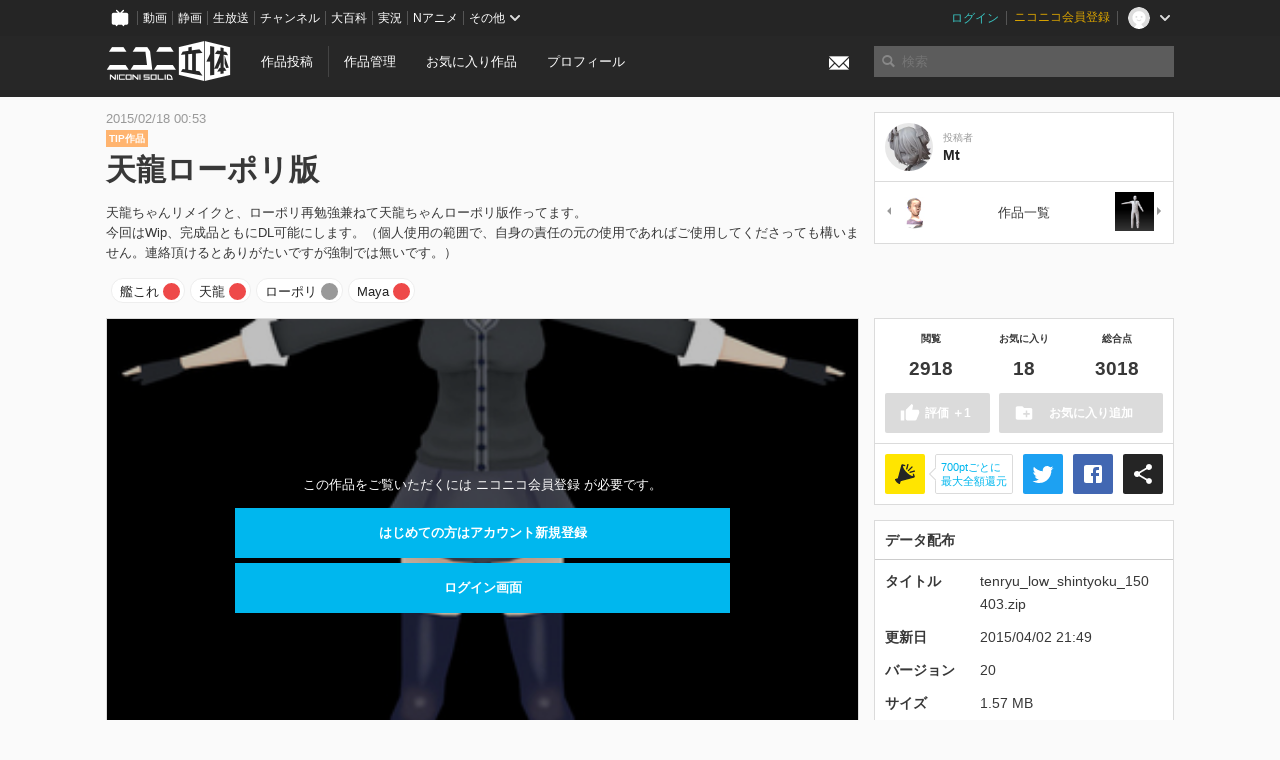

--- FILE ---
content_type: text/html; charset=utf-8
request_url: https://3d.nicovideo.jp/works/td18484
body_size: 8009
content:
<!DOCTYPE html><html dir="ltr" itemscope="" itemtype="http://schema.org/Product" lang="ja" xmlns="http://www.w3.org/1999/xhtml" xmlns:fb="http://ogp.me/ns/fb#" xmlns:og="http://ogp.me/ns#"><head><meta content="edge, chrome=1" http-equiv="X-UA-Compatible" /><meta content="width=device-width, initial-scale=1.0" name="viewport" /><meta charset="UTF-8" /><meta content="ニコニ立体, 3D, MMD, 立体, Unity3D, ニコニコ立体, ニコニコ" name="keywords" /><meta content="天龍ちゃんリメイクと、ローポリ再勉強兼ねて天龍ちゃんローポリ版作ってます。今回はWip、完成品ともにDL可能にします。（個人使用の範囲で、自身の責任の元の使用であればご使用してくださっても構いません。連絡頂けるとありがたいですが強制では無いです。）" name="description" /><meta content="「天龍ローポリ版」 / Mt さんの作品 - ニコニ立体" itemprop="name" /><meta content="天龍ちゃんリメイクと、ローポリ再勉強兼ねて天龍ちゃんローポリ版作ってます。今回はWip、完成品ともにDL可能にします。（個人使用の範囲で、自身の責任の元の使用であればご使用してくださっても構いません。連絡頂けるとありがたいですが強制では無いです。）" itemprop="description" /><meta content="ja_JP" property="og:locale" /><meta content="「天龍ローポリ版」 / Mt さんの作品 - ニコニ立体" property="og:title" /><meta content="天龍ちゃんリメイクと、ローポリ再勉強兼ねて天龍ちゃんローポリ版作ってます。今回はWip、完成品ともにDL可能にします。（個人使用の範囲で、自身の責任の元の使用であればご使用してくださっても構いません。連絡頂けるとありがたいですが強制では無いです。）" property="og:description" /><meta content="ニコニ立体" property="og:site_name" /><meta content="https://3d.nicovideo.jp/works/td18484" property="og:url" /><meta content="website" property="og:type" /><meta content="https://3d.nicovideo.jp/upload/contents/td18484/b117db677b73933795517fd015ed12ea_normal.jpg" itemprop="image" /><meta content="https://3d.nicovideo.jp/upload/contents/td18484/b117db677b73933795517fd015ed12ea_normal.jpg" property="og:image" /><meta content="summary_large_image" name="twitter:card" /><meta content="@niconisolid" name="twitter:site" /><meta content="「天龍ローポリ版」 / Mt さんの作品 - ニコニ立体" name="twitter:title" /><meta content="天龍ちゃんリメイクと、ローポリ再勉強兼ねて天龍ちゃんローポリ版作ってます。今回はWip、完成品ともにDL可能にします。（個人使用の範囲で、自身の責任の元の使用であればご使用してくださっても構いません。連絡頂けるとありがたいですが強制では無いです。）" name="twitter:description" /><meta content="https://3d.nicovideo.jp/upload/contents/td18484/b117db677b73933795517fd015ed12ea_normal.jpg" name="twitter:image" /><meta content="@ak8gwc" name="twitter:creator" /><title>「天龍ローポリ版」 / Mt さんの作品 - ニコニ立体</title><link href="https://3d.nicovideo.jp/works/td18484" rel="canonical" /><link href="/favicon.ico" rel="shortcut icon" type="image/vnd.microsoft.icon" /><meta name="csrf-param" content="authenticity_token" />
<meta name="csrf-token" content="17RiB+ZMsplUejePl432t6gcjhyOWKcZ8vYSRF3oCxNL9HfwdY9FMnWLoxZm7W28oh3w4lnzwFx7cvv107ruqA==" /><link rel="stylesheet" media="all" href="//cdnjs.cloudflare.com/ajax/libs/select2/3.4.6/select2.min.css" /><link rel="stylesheet" media="all" href="/assets/application-294ba2906ea1961f16634a633efdf9b48489f1042d9d15e4413e02cf756a0ff7.css" /><link rel="stylesheet" media="all" href="/assets/niconico/common_header-d286a9105534732c34da1aa1ac83798fc8cf5be651ccf67d3fb9d6d7260fb76b.css?0c2be1ce87f3f0ac5e8fa2fb65b43f6d" /><script src="//cdnjs.cloudflare.com/ajax/libs/jquery/2.1.0/jquery.min.js"></script><script src="https://res.ads.nicovideo.jp/assets/js/ads2.js?ref=3d" type="text/javascript"></script><script src="https://wktk.cdn.nimg.jp/wktkjs/3/wktk.min.js" type="text/javascript"></script><script>(() => {
  const hash = '';
  const isCreator = false;

  window.NiconiSolidGA = {
    getState() {
      const ga_attributes = document.getElementById('ga-attributes');

      return {
        hash,
        isLogined: !!hash,
        isCreator,
        workType: ga_attributes ? ga_attributes.getAttribute('data-work-type') : null,
        isDownloadable: ga_attributes ? ga_attributes.getAttribute('data-is-downloadable') : null,
        ownerId: ga_attributes ? ga_attributes.getAttribute('data-owner-id') : null
      };
    },
    pushDataLayer() {
      const state = this.getState();
      const data = {
        content: {
          is_creator: state.isCreator,
          work_type: state.workType,
          is_downloadable: state.isDownloadable,
          is_logined: state.isLogined,
          owner_id: state.ownerId,
        }
      };

      window.NicoGoogleTagManagerDataLayer.push(data);
    }
  };

  window.NicoGoogleTagManagerDataLayer = [];
  window.NiconiSolidGA.pushDataLayer();

  function pageChange() {
    window.NiconiSolidGA.pushDataLayer();
    window.NicoGoogleTagManagerDataLayer.push({'event': 'page_change'});
  }

  $(document).on('pjax:end', pageChange);
  document.addEventListener('DOMContentLoaded', pageChange);
})();</script><script>(function (w, d, s, l, i) {
  w[l] = w[l] || [];
  w[l].push({'gtm.start': new Date().getTime(), event: 'gtm.js'});
  const f = d.getElementsByTagName(s)[0], j = d.createElement(s), dl = l != 'dataLayer' ? '&l=' + l : '';
  j.async = true;
  j.src = 'https://www.googletagmanager.com/gtm.js?id=' + i + dl;
  f.parentNode.insertBefore(j, f);
})(window, document, 'script', 'NicoGoogleTagManagerDataLayer', 'GTM-KXT7G5G');</script><script>(function (i, s, o, g, r, a, m) {
  i['GoogleAnalyticsObject'] = r;
  i[r] = i[r] || function () {
    (i[r].q = i[r].q || []).push(arguments)
  }, i[r].l = 1 * new Date();
  a = s.createElement(o), m = s.getElementsByTagName(o)[0];
  a.async = 1;
  a.src = g;
  m.parentNode.insertBefore(a, m)
})(window, document, 'script', '//www.google-analytics.com/analytics.js', 'ga');

(function () {
  const hash = window.NiconiSolidGA.getState().hash;
  ga('create', 'UA-49433288-1', (hash !== '') ? {'userId': hash} : null);
  ga('set', 'dimension5', hash !== '');

  const callGaOld = function () {
    const state = window.NiconiSolidGA.getState();

    ga('set', 'dimension1', state.isCreator);
    ga('set', 'dimension2', state.workType);
    ga('set', 'dimension3', true); // deprecated
    ga('set', 'dimension4', state.isDownloadable);
    ga('set', 'dimension6', state.ownerId);

    ga('send', 'pageview', window.location.pathname + window.location.search);
  };

  $(document).on('pjax:end', callGaOld);
  document.addEventListener('DOMContentLoaded', callGaOld);
})();</script></head><body class="application"><noscript><iframe height="0" src="https://www.googletagmanager.com/ns.html?id=GTM-KXT7G5G" style="display:none;visibility:hidden" width="0"></iframe></noscript><div id="CommonHeader"></div><header><div class="header container" role="navigation"><div class="row"><div class="main-area-left"><div class="collapse"><a class="logo brand-logo header-logo" href="/"><span class="invisible">ニコニ立体</span></a><ul class="horizontal header-menu"><li class="link"><ul class="horizontal header-menu-split"><li><a href="/works/new">作品投稿</a></li><li><a href="/works">作品管理</a></li></ul></li><li class="link"><a href="/favorites">お気に入り作品</a></li><li class="link"><a href="/profile">プロフィール</a></li><li class="link" id="notification-menu"><a class="notification" href="/messages"><i class="glyphicons envelope notification-icon white"></i><div class="notification-badge" style="display: none;"></div></a></li></ul></div></div><div class="main-area-right"><form accept-charset="UTF-8" action="/search" class="header-form" id="js-search-form" method="get" role="search"><input id="js-search-type" name="word_type" type="hidden" value="keyword" /><i class="search-icon glyphicons search"></i><input autocomplete="off" class="header-search-field" id="js-search-field" maxlength="255" name="word" placeholder="検索" type="text" value="" /><div class="select-menu-modal-container" style="display: none;"><div class="select-menu-modal"><div class="select-menu-item" data-target="work" data-type="tag"><div class="select-menu-item-text"><i class="select-menu-item-icon glyphicons tag"></i>"<span class="js-search-keyword search-keyword"></span>"をタグ検索</div></div><div class="select-menu-item" data-target="work" data-type="caption"><div class="select-menu-item-text"><i class="select-menu-item-icon glyphicons comments"></i>"<span class="js-search-keyword search-keyword"></span>"をキャプション検索</div></div></div></div></form></div></div></div></header><div class="js-warning-unsupported-browser" id="warning-unsupported-browser"><p>お使いのブラウザではニコニ立体をご利用できません。</p><p>ニコニ立体を利用するためには、Chrome, Firefox, Edge のいずれかのブラウザが必要です。</p></div><main id="content"><div data-state="{&quot;work&quot;:{&quot;id&quot;:18484,&quot;title&quot;:&quot;天龍ローポリ版&quot;,&quot;user&quot;:{&quot;id&quot;:842674,&quot;nickname&quot;:&quot;Mt&quot;,&quot;thumbnail_url&quot;:&quot;https://secure-dcdn.cdn.nimg.jp/nicoaccount/usericon/84/842674.jpg?1414996748&quot;,&quot;is_secret&quot;:false},&quot;thumbnail_url&quot;:&quot;/upload/contents/td18484/b117db677b73933795517fd015ed12ea_thumb.jpg&quot;,&quot;view_count&quot;:2918,&quot;favorite_count&quot;:18,&quot;total_count&quot;:3018,&quot;download&quot;:{&quot;id&quot;:2694,&quot;title&quot;:&quot;tenryu_low_shintyoku_150403.zip&quot;,&quot;size&quot;:1641890,&quot;revision&quot;:20,&quot;download_count&quot;:308,&quot;license&quot;:{&quot;require_attribution&quot;:&quot;undefined&quot;,&quot;commercial_use&quot;:&quot;disabled&quot;,&quot;change_over&quot;:&quot;disabled&quot;,&quot;redistribution&quot;:&quot;disabled&quot;,&quot;license_description&quot;:&quot;こここうした方がいいんでね？っていう指摘用のみ使用可\nその他の利用の一切を禁じます。&quot;},&quot;updated_at&quot;:&quot;2015-04-03T06:49:39.437+09:00&quot;}},&quot;tags&quot;:[{&quot;id&quot;:23685,&quot;type&quot;:&quot;normal&quot;,&quot;content&quot;:&quot;艦これ&quot;,&quot;lock&quot;:false},{&quot;id&quot;:23686,&quot;type&quot;:&quot;normal&quot;,&quot;content&quot;:&quot;天龍&quot;,&quot;lock&quot;:false},{&quot;id&quot;:23687,&quot;type&quot;:&quot;normal&quot;,&quot;content&quot;:&quot;ローポリ&quot;,&quot;lock&quot;:false},{&quot;id&quot;:24182,&quot;type&quot;:&quot;normal&quot;,&quot;content&quot;:&quot;Maya&quot;,&quot;lock&quot;:false}],&quot;comments&quot;:{&quot;total_count&quot;:0,&quot;items&quot;:[]},&quot;like&quot;:null,&quot;favorite&quot;:null}" id="js-work-container"><div class="container"><div class="row flex-container"><div class="main-area-left main-column"><div class="box no-border"><div class="work-info"><div class="work-info-meta-list"><div class="work-info-meta-item">2015/02/18 00:53</div></div><ul class="work-info-category-list"><li><a class="label label-slim work-category-label-tip" href="/search?category=tip">TIP作品</a></li></ul><h1 class="work-info-title">天龍ローポリ版</h1><div class="description simple-text">天龍ちゃんリメイクと、ローポリ再勉強兼ねて天龍ちゃんローポリ版作ってます。<br>
今回はWip、完成品ともにDL可能にします。（個人使用の範囲で、自身の責任の元の使用であればご使用してくださっても構いません。連絡頂けるとありがたいですが強制では無いです。）
<br>
</div></div><div class="js-tag-box box no-border"></div></div></div><div class="main-area-right"><div class="box"><div class="box-container work-author"><a class="work-author-link work-author-link-full" href="/users/842674" title="Mt"><img alt="" class="work-author-thumbnail" src="https://secure-dcdn.cdn.nimg.jp/nicoaccount/usericon/84/842674.jpg?1414996748" /><div class="work-author-name"><div class="work-author-name-label">投稿者</div><div class="work-author-name-value">Mt</div></div></a></div><hr /><div class="box-container row work-recent"><div class="col-4"><a class="work-recent-prev" href="/works/td18648" title="He is Beautiful"><img alt="He is Beautiful" src="/upload/contents/td18648/89899e9cc5a15d4acf8329cce167b182_thumb.jpg" width="39" height="39" /></a></div><div class="col-4 work-recent-menu"><p><a href="/users/842674/works">作品一覧</a></p></div><div class="col-4"><a class="work-recent-next" href="/works/td17876" title="ウォルターホワイトwip"><img alt="ウォルターホワイトwip" src="/upload/contents/td17876/eb5eb3fee2f7d87d3c7fc358a3e88adc_thumb.png" width="39" height="39" /></a></div></div></div></div></div><div class="row flex-container"><div class="main-area-left main-column"><div class="box work-content" data-json-url="/works/td18484/components.json" data-show-setting-link="" id="js-components"><div class="work-cover" style="background-image: url(/upload/contents/td18484/b117db677b73933795517fd015ed12ea_normal.jpg);"><div class="work-cover-content"><div class="work-cover-content-inner"><p>この作品をご覧いただくには ニコニコ会員登録 が必要です。</p><br /><ul class="button-list"><li><a class="button button-submit" href="https://account.nicovideo.jp/register?site=niconico3d">はじめての方はアカウント新規登録</a></li><li><a class="button button-submit" href="/login?next_url=%2Fworks%2Ftd18484&amp;site=niconico3d">ログイン画面</a></li></ul></div></div></div></div><div class="js-content-footer box no-border"></div><div class="js-comment-box box no-border"></div><div class="box no-border" style="text-align: center;"><div class="ads-works-banner" id="ads-59d186a45abad53f12b9d4d369d2d320"><div id="ads-59d186a45abad53f12b9d4d369d2d320-script"><script>(function (elementID, num) {
  if (window.Ads) {
    new Ads.Advertisement({zone: num}).set(elementID);
    var element = document.getElementById(elementID + '-script');
    element.parentNode.removeChild(element);
  }
})('ads-59d186a45abad53f12b9d4d369d2d320', 1279);</script></div></div></div><div class="box"><div class="box-header"><h3 class="title">関連度の高い作品</h3></div><div class="box-container"><div class="work-box-container" data-frontend-id="79" data-recommend-frame-name="solid_work_page" data-recommend-id="5461586773090140733" data-recommend-log-endpoint="https://log.recommend.nicovideo.jp" id="js-3bdc9059d83c6883c1f0"><div class="work-box-list column-size-5 "><div class="work-box-list-inner"><div class="work-box-list-item"><div class="work-box"><a class="work-box-link" data-work-id="td14545" href="/works/td14545" title="draw line"><div class="work-box-thumbnail"><img alt="" src="/upload/contents/td14545/2506657c1f4c2dcd40552dcc6c337140_thumb.png" /></div><div class="work-box-ribon"><label class="label work-type-label-unity_model">Unity</label></div><div class="work-box-cover"><strong class="work-box-cover-title">draw line</strong><div class="work-box-cover-author">すぎっちょ</div></div></a></div></div><div class="work-box-list-item"><div class="work-box"><a class="work-box-link" data-work-id="td14548" href="/works/td14548" title="ペルソナ4ゴールデン「マリー」"><div class="work-box-thumbnail"><img alt="" src="/upload/contents/td14548/c9ccac567021212080c177b59f2bdbf6_thumb.jpg" /></div><div class="work-box-ribon"><label class="label work-type-label-rendered">レンダー</label></div><div class="work-box-cover"><strong class="work-box-cover-title">ペルソナ4ゴールデン「マリー」</strong><div class="work-box-cover-author">kim</div></div></a></div></div><div class="work-box-list-item"><div class="work-box"><a class="work-box-link" data-work-id="td14544" href="/works/td14544" title="初音ミク(88)ちび"><div class="work-box-thumbnail"><img alt="" src="/upload/contents/td14544/8e0e9a35049e6534001d238e1ef5a4b7_thumb.png" /></div><div class="work-box-ribon"><label class="label work-type-label-mmd_model">MMD</label></div><div class="work-box-cover"><strong class="work-box-cover-title">初音ミク(88)ちび</strong><div class="work-box-cover-author">コウツキ</div></div></a></div></div><div class="work-box-list-item"><div class="work-box"><a class="work-box-link" data-work-id="td14547" href="/works/td14547" title="真・大魔王ルシファー"><div class="work-box-thumbnail"><img alt="" src="/upload/contents/td14547/09e63bcc13341710c909e87b4ad23432_thumb.png" /></div><div class="work-box-ribon"><label class="label work-type-label-unity_model">Unity</label></div><div class="work-box-cover"><strong class="work-box-cover-title">真・大魔王ルシファー</strong><div class="work-box-cover-author">若林</div></div></a></div></div><div class="work-box-list-item"><div class="work-box"><a class="work-box-link" data-work-id="td14539" href="/works/td14539" title="緑谷出久（ヒロアカ"><div class="work-box-thumbnail"><img alt="" src="/upload/contents/td14539/4e6a219cead4394e12d4297164efb37e_thumb.png" /></div><div class="work-box-ribon"><label class="label work-type-label-works_in_progress">TIP</label></div><div class="work-box-cover"><strong class="work-box-cover-title">緑谷出久（ヒロアカ</strong><div class="work-box-cover-author">れたす</div></div></a></div></div></div></div></div><script>var _containerId = "#js-3bdc9059d83c6883c1f0"</script><script>(function() {
  var containerId, init;

  containerId = _containerId;

  init = function() {
    var app;
    return app = new BigFence.Views.Commons.Recommender({
      el: containerId
    });
  };

  if (typeof BigFence !== "undefined" && BigFence !== null) {
    init();
  } else {
    $(document).one('ready', init);
  }

}).call(this);
</script></div></div><div class="js-nicoad-list box no-border"></div><div class="box"><div class="box-header"><h3 class="title">Mt さんの作品</h3></div><div class="box-container"><div class="work-box-container" data-frontend-id="79" data-recommend-log-endpoint="https://log.recommend.nicovideo.jp" id="js-b0e21a96d380eddb8b06"><div class="work-box-list column-size-5 "><div class="work-box-list-inner"><div class="work-box-list-item"><div class="work-box"><a class="work-box-link" data-work-id="td21038" href="/works/td21038" title="天龍 水着Ver　デジタル原型製作中"><div class="work-box-thumbnail"><img alt="" src="/upload/contents/td21038/578108e45f2a9a076487a65b8c443de6_thumb.jpg" /></div><div class="work-box-ribon"><label class="label work-type-label-works_in_progress">TIP</label></div><div class="work-box-cover"><strong class="work-box-cover-title">天龍 水着Ver　デジタル原型製作中</strong><div class="work-box-cover-author">Mt</div></div></a></div></div><div class="work-box-list-item"><div class="work-box"><a class="work-box-link" data-work-id="td20590" href="/works/td20590" title="アンジェラ・バルザック　デジタル原型"><div class="work-box-thumbnail"><img alt="" src="/upload/contents/td20590/5c4ce2a149bfc86c7431ffd318e5a9c4_thumb.png" /></div><div class="work-box-ribon"><label class="label work-type-label-works_in_progress">TIP</label></div><div class="work-box-cover"><strong class="work-box-cover-title">アンジェラ・バルザック　デジタル原型</strong><div class="work-box-cover-author">Mt</div></div></a></div></div><div class="work-box-list-item"><div class="work-box"><a class="work-box-link" data-work-id="td18648" href="/works/td18648" title="He is Beautiful"><div class="work-box-thumbnail"><img alt="" src="/upload/contents/td18648/89899e9cc5a15d4acf8329cce167b182_thumb.jpg" /></div><div class="work-box-ribon"><label class="label work-type-label-rendered">レンダー</label></div><div class="work-box-cover"><strong class="work-box-cover-title">He is Beautiful</strong><div class="work-box-cover-author">Mt</div></div></a></div></div><div class="work-box-list-item"><div class="work-box"><a class="work-box-link" data-work-id="td17876" href="/works/td17876" title="ウォルターホワイトwip"><div class="work-box-thumbnail"><img alt="" src="/upload/contents/td17876/eb5eb3fee2f7d87d3c7fc358a3e88adc_thumb.png" /></div><div class="work-box-ribon"><label class="label work-type-label-works_in_progress">TIP</label></div><div class="work-box-cover"><strong class="work-box-cover-title">ウォルターホワイトwip</strong><div class="work-box-cover-author">Mt</div></div></a></div></div><div class="work-box-list-item"><div class="work-box"><a class="work-box-link" data-work-id="td17777" href="/works/td17777" title="龍驤クリスマスVer"><div class="work-box-thumbnail"><img alt="" src="/upload/contents/td17777/9c788dda1abeb5595a8ac3f256753458_thumb.png" /></div><div class="work-box-ribon"><label class="label work-type-label-rendered">レンダー</label></div><div class="work-box-cover"><strong class="work-box-cover-title">龍驤クリスマスVer</strong><div class="work-box-cover-author">Mt</div></div></a></div></div></div></div></div><script>var _containerId = "#js-b0e21a96d380eddb8b06"</script><script>(function() {
  var containerId, init;

  containerId = _containerId;

  init = function() {
    var app;
    return app = new BigFence.Views.Commons.Recommender({
      el: containerId
    });
  };

  if (typeof BigFence !== "undefined" && BigFence !== null) {
    init();
  } else {
    $(document).one('ready', init);
  }

}).call(this);
</script></div></div><div class="box"><div class="box-header"><h3 class="title">いま人気の作品</h3></div><div class="box-container"><div class="work-box-container" data-frontend-id="79" data-recommend-log-endpoint="https://log.recommend.nicovideo.jp" id="js-3f6273eccc8d94b6442b"><div class="work-box-list column-size-5 "><div class="work-box-list-inner"><div class="work-box-list-item"><div class="work-box"><a class="work-box-link" data-work-id="td96155" href="/works/td96155" title="ブルーアーカイブ　クルミ"><div class="work-box-thumbnail"><img alt="" src="/upload/contents/td96155/51195e5a79ebaf8041f943bec3498d52_thumb.png" /></div><div class="work-box-ribon"><label class="label work-type-label-mmd_model">MMD</label></div><div class="work-box-cover"><strong class="work-box-cover-title">ブルーアーカイブ　クルミ</strong><div class="work-box-cover-author">じゃくそん</div></div></a></div></div><div class="work-box-list-item"><div class="work-box"><a class="work-box-link" data-work-id="td96257" href="/works/td96257" title="鈴木 (正反対な君と僕)"><div class="work-box-thumbnail"><img alt="" src="/upload/contents/td96257/4de1295508bd6997a25e3f6289ed4ed3_thumb.png" /></div><div class="work-box-ribon"><label class="label work-type-label-vrm_model">VRM</label></div><div class="work-box-cover"><strong class="work-box-cover-title">鈴木 (正反対な君と僕)</strong><div class="work-box-cover-author">ぽぽる</div></div></a></div></div><div class="work-box-list-item"><div class="work-box"><a class="work-box-link" data-work-id="td96259" href="/works/td96259" title="ゆらぎゆら"><div class="work-box-thumbnail"><img alt="" src="/upload/contents/td96259/33a81810f669ad26e55fe0a3f1d35c17_thumb.png" /></div><div class="work-box-ribon"><label class="label work-type-label-rendered">レンダー</label></div><div class="work-box-cover"><strong class="work-box-cover-title">ゆらぎゆら</strong><div class="work-box-cover-author">オカノ</div></div></a></div></div><div class="work-box-list-item"><div class="work-box"><a class="work-box-link" data-work-id="td96282" href="/works/td96282" title="あんこもん"><div class="work-box-thumbnail"><img alt="" src="/upload/contents/td96282/526262adc2620469622efa3dd99e25e7_thumb.png" /></div><div class="work-box-ribon"><label class="label work-type-label-mmd_model">MMD</label></div><div class="work-box-cover"><strong class="work-box-cover-title">あんこもん</strong><div class="work-box-cover-author">如月ふむ</div></div></a></div></div><div class="work-box-list-item"><div class="work-box"><a class="work-box-link" data-work-id="td96291" href="/works/td96291" title="渋谷凛 (アイドルマスター)"><div class="work-box-thumbnail"><img alt="" src="/upload/contents/td96291/0217927a42f28cbaf0391526c4d53f9c_thumb.png" /></div><div class="work-box-ribon"><label class="label work-type-label-mmd_model">MMD</label></div><div class="work-box-cover"><strong class="work-box-cover-title">渋谷凛 (アイドルマスター)</strong><div class="work-box-cover-author">サルミアッキ</div></div></a></div></div></div></div></div><script>var _containerId = "#js-3f6273eccc8d94b6442b"</script><script>(function() {
  var containerId, init;

  containerId = _containerId;

  init = function() {
    var app;
    return app = new BigFence.Views.Commons.Recommender({
      el: containerId
    });
  };

  if (typeof BigFence !== "undefined" && BigFence !== null) {
    init();
  } else {
    $(document).one('ready', init);
  }

}).call(this);
</script></div></div><div class="work-footer"><div class="col-12"><ul class="horizontal"><li><a href="/works/td18484/warning/new">違反作品を通報</a></li></ul></div></div></div><div class="main-area-right"><div class="js-score-action-box box no-border"></div><div class="box no-border" style="text-align: center;"><div class="ads-side" id="ads-c97fe0ccdb8d10e189c77ad9da715dbd"><div id="ads-c97fe0ccdb8d10e189c77ad9da715dbd-script"><script>(function (elementID, num) {
  if (window.Ads) {
    new Ads.Advertisement({zone: num}).set(elementID);
    var element = document.getElementById(elementID + '-script');
    element.parentNode.removeChild(element);
  }
})('ads-c97fe0ccdb8d10e189c77ad9da715dbd', 1280);</script></div></div></div><div class="js-download-box box no-border"></div><div class="js-contents-tree box no-border"></div><div class="box no-border sticky-element" style="text-align: center;"><div class="ads-side" id="ads-6b6f13dd68817736a29ecbc50db9d53b"><div id="ads-6b6f13dd68817736a29ecbc50db9d53b-script"><script>(function (elementID, num) {
  if (window.Ads) {
    new Ads.Advertisement({zone: num}).set(elementID);
    var element = document.getElementById(elementID + '-script');
    element.parentNode.removeChild(element);
  }
})('ads-6b6f13dd68817736a29ecbc50db9d53b', 1281);</script></div></div></div></div></div></div><div class="js-published-modal"></div></div><div data-is-downloadable="true" data-owner-id="842674" data-work-type="wip" id="ga-attributes"></div><script>(function() {
  var init;

  init = function() {
    var app, container;
    container = document.getElementById('js-work-container');
    app = new BigFence.Views.Works.App();
    return BigFence.entries.workPage({
      tagBox: container.querySelector('.js-tag-box'),
      commentBox: container.querySelector('.js-comment-box'),
      squareFollowButton: container.querySelector('.js-follow-button'),
      scoreActionBox: container.querySelector('.js-score-action-box'),
      downloadBox: container.querySelector('.js-download-box'),
      contentFooter: container.querySelector('.js-content-footer'),
      nicoAdList: container.querySelector('.js-nicoad-list'),
      contentTree: container.querySelector('.js-contents-tree'),
      publishedModal: container.querySelector('.js-published-modal')
    });
  };

  if (typeof BigFence !== "undefined" && BigFence !== null) {
    init();
  } else {
    $(document).one('ready', init);
  }

}).call(this);
</script><script>
//<![CDATA[
window.Settings={};Settings.default_locale="ja";Settings.locale="ja";
//]]>
</script></main><footer class="footer"><div class="container row"><div class="col-6 footer-left"><ul class="footer-links horizontal"><li><a href="/rule">利用規約</a></li><li><a href="https://qa.nicovideo.jp/category/show/466">ヘルプ</a></li><li><a href="https://qa.nicovideo.jp/faq/show/5008?site_domain=default">ご意見・ご要望</a></li><li><a href="https://twitter.com/niconisolid" target="_blank">公式Twitter</a></li><li><a href="/">ホーム</a></li></ul></div><div class="col-6 footer-right"><div class="footer-note"><p>&copy; DWANGO Co., Ltd.</p></div><a class="brand-logo gray" href="/" title="ニコニ立体"></a></div></div></footer><script src="//cdnjs.cloudflare.com/ajax/libs/jquery.pjax/1.9.2/jquery.pjax.min.js"></script><script src="//cdnjs.cloudflare.com/ajax/libs/fancybox/2.1.5/jquery.fancybox.pack.js"></script><script src="//cdnjs.cloudflare.com/ajax/libs/jquery-cookie/1.4.1/jquery.cookie.min.js"></script><script src="//cdnjs.cloudflare.com/ajax/libs/select2/3.4.6/select2.min.js"></script><script src="//cdnjs.cloudflare.com/ajax/libs/select2/3.4.6/select2_locale_ja.min.js"></script><script src="//cdnjs.cloudflare.com/ajax/libs/noUiSlider/5.0.0/jquery.nouislider.min.js"></script><script src="//cdnjs.cloudflare.com/ajax/libs/underscore.js/1.6.0/underscore-min.js"></script><script src="//cdnjs.cloudflare.com/ajax/libs/backbone.js/1.1.2/backbone-min.js"></script><script src="//cdnjs.cloudflare.com/ajax/libs/backbone.marionette/2.1.0/backbone.marionette.min.js"></script><script src="//cdnjs.cloudflare.com/ajax/libs/backbone-relational/0.8.6/backbone-relational.min.js"></script><script src="//cdnjs.cloudflare.com/ajax/libs/blueimp-md5/2.18.0/js/md5.min.js"></script><script async="async" charset="utf-8" src="https://platform.twitter.com/widgets.js"></script><script src="/assets/application-0401433a426d0d4ae34165cb69b59109ab7362e2f723b34cb8e2ddbfb48df300.js"></script><script src="/assets/niconico/common_header-1537b71497e2caab4cc5e5e069939a9e76f611c912ddb5b4855c880375bc1603.js"></script><script>init_common_header('niconico3d')</script><script src="https://common-header.nimg.jp/3.0.0/pc/CommonHeaderLoader.min.js"></script><div data-state="{&quot;current_user&quot;:null}" id="js-initial-state" style="display: none;"><script src="/packs/assets/application-CHCWfhU9.js" type="module"></script></div><script>(function() {
  $(document).ready(function() {
    return new BigFence.Views.Layouts.App();
  });

}).call(this);
</script></body></html>